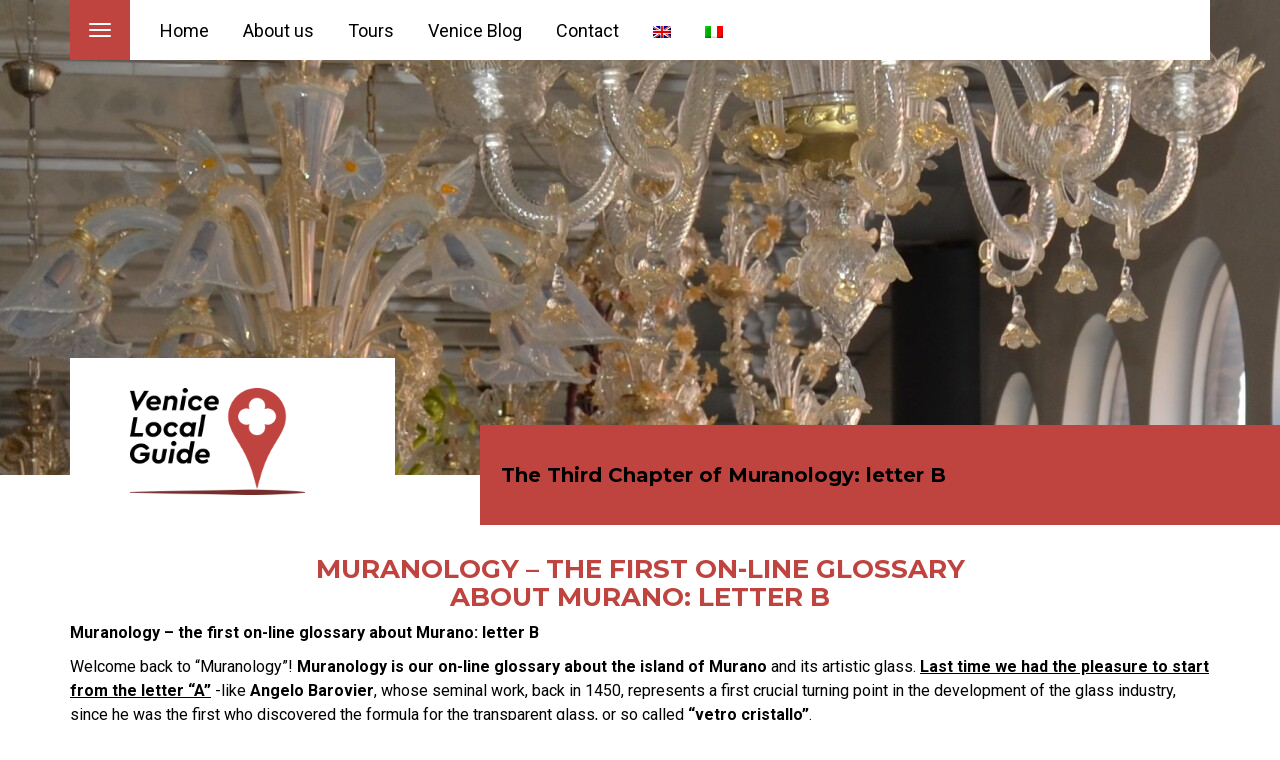

--- FILE ---
content_type: text/html; charset=UTF-8
request_url: https://www.venicelocalguide.com/muranology-the-first-on-line-glossary-about-murano-letter-b/
body_size: 11555
content:
<!DOCTYPE html>
<!--[if IE 7]>
<html class="ie ie7" lang="en-US" prefix="og: http://ogp.me/ns#">
<![endif]-->
<!--[if IE 8]>
<html class="ie ie8" lang="en-US" prefix="og: http://ogp.me/ns#">
<![endif]-->
<!--[if !(IE 7) | !(IE 8) ]><!-->
<html lang="en-US" prefix="og: http://ogp.me/ns#">
<!--<![endif]-->
<head>
	<!-- Start cookieyes banner --> <script id="cookieyes" type="text/javascript" src="https://cdn-cookieyes.com/client_data/f91462a0be1ccf11d0ec69f40c0a3d3a/script.js"></script> <!-- End cookieyes banner -->
    <meta charset="UTF-8">
    <meta name="viewport" content="width=device-width,initial-scale=1.0, maximum-scale=1.0, user-scalable=no">
    <title>MURANOLOGY - THE FIRST ON-LINE GLOSSARY ABOUT MURANO: LETTER B - Venice local guide, Private tours in Venice and the Veneto</title>

<link rel="stylesheet" href="https://www.venicelocalguide.com/content/plugins/sitepress-multilingual-cms/res/css/language-selector.css?v=3.3.6" type="text/css" media="all" />
    <link href='https://fonts.googleapis.com/css?family=Roboto:400,700' rel='stylesheet' type='text/css'>
	<link href='https://fonts.googleapis.com/css?family=Montserrat:400,700' rel='stylesheet' type='text/css'>
    				<script type="text/javascript"
						id="Cookiebot"
						src="https://consent.cookiebot.com/uc.js"
						data-cbid="bd31ac91-9d38-4685-aed2-d8d83c88ca70"
																																					data-blockingmode="auto"
										></script>
				<!-- Manifest added by SuperPWA - Progressive Web Apps Plugin For WordPress -->
<link rel="manifest" href="/superpwa-manifest.json">
<link rel="prefetch" href="/superpwa-manifest.json">
<meta name="theme-color" content="#000000">
<meta name="mobile-web-app-capable" content="yes">
<meta name="apple-touch-fullscreen" content="yes">
<meta name="apple-mobile-web-app-title" content="Venice local guide, Private tours in Venice and the Veneto">
<meta name="application-name" content="Venice local guide, Private tours in Venice and the Veneto">
<meta name="apple-mobile-web-app-capable" content="yes">
<meta name="apple-mobile-web-app-status-bar-style" content="default">
<link rel="apple-touch-icon" sizes="192x192" href="https://www.venicelocalguide.com/content/uploads/2022/02/icona-app.png">
<link rel="apple-touch-icon" sizes="192x192" href="https://www.venicelocalguide.com/content/uploads/2022/02/icona-app.png">
<link rel="apple-touch-icon" sizes="512x512" href="https://www.venicelocalguide.com/content/uploads/2022/02/icona-splash.png">
<link rel="apple-touch-icon" sizes="512x512" href="https://www.venicelocalguide.com/content/uploads/2022/02/icona-splash.png">
<!-- / SuperPWA.com -->
<link rel="alternate" hreflang="it-IT" href="https://www.venicelocalguide.com/it/muranologia-il-primo-glossario-on-line-su-murano-lettera-b/" />
<link rel="alternate" hreflang="en-US" href="https://www.venicelocalguide.com/muranology-the-first-on-line-glossary-about-murano-letter-b/" />

<!-- This site is optimized with the Yoast SEO plugin v3.0.7 - https://yoast.com/wordpress/plugins/seo/ -->
<link rel="canonical" href="https://www.venicelocalguide.com/muranology-the-first-on-line-glossary-about-murano-letter-b/" />
<meta property="og:locale" content="en_US" />
<meta property="og:type" content="article" />
<meta property="og:title" content="MURANOLOGY - THE FIRST ON-LINE GLOSSARY ABOUT MURANO: LETTER B - Venice local guide, Private tours in Venice and the Veneto" />
<meta property="og:description" content="Muranology &#8211; the first on-line glossary about Murano: letter B Welcome back to “Muranology”! Muranology is our on-line glossary about the island of Murano and its artistic glass. Last time we had the pleasure to start from &hellip;" />
<meta property="og:url" content="https://www.venicelocalguide.com/muranology-the-first-on-line-glossary-about-murano-letter-b/" />
<meta property="og:site_name" content="Venice local guide, Private tours in Venice and the Veneto" />
<meta property="article:tag" content="angelobarovier" />
<meta property="article:tag" content="barovierglass" />
<meta property="article:section" content="Venice Blog" />
<meta property="article:published_time" content="2021-08-24T20:23:37+00:00" />
<meta property="article:modified_time" content="2022-05-12T20:00:48+00:00" />
<meta property="og:updated_time" content="2022-05-12T20:00:48+00:00" />
<meta property="og:image" content="https://www.venicelocalguide.com/content/uploads/2021/08/Glass-chandeliers.jpg" />
<meta name="twitter:card" content="summary_large_image"/>
<meta name="twitter:description" content="Muranology &#8211; the first on-line glossary about Murano: letter B Welcome back to “Muranology”! Muranology is our on-line glossary about the island of Murano and its artistic glass. Last time we had the pleasure to start from [&hellip;]"/>
<meta name="twitter:title" content="MURANOLOGY - THE FIRST ON-LINE GLOSSARY ABOUT MURANO: LETTER B - Venice local guide, Private tours in Venice and the Veneto"/>
<meta name="twitter:image" content="https://www.venicelocalguide.com/content/uploads/2021/08/Murano-lighthouse-380x277.jpg"/>
<!-- / Yoast SEO plugin. -->

		<script type="text/javascript">
			window._wpemojiSettings = {"baseUrl":"https:\/\/s.w.org\/images\/core\/emoji\/72x72\/","ext":".png","source":{"concatemoji":"https:\/\/www.venicelocalguide.com\/wp\/wp-includes\/js\/wp-emoji-release.min.js"}};
			!function(a,b,c){function d(a){var c,d=b.createElement("canvas"),e=d.getContext&&d.getContext("2d"),f=String.fromCharCode;return e&&e.fillText?(e.textBaseline="top",e.font="600 32px Arial","flag"===a?(e.fillText(f(55356,56806,55356,56826),0,0),d.toDataURL().length>3e3):"diversity"===a?(e.fillText(f(55356,57221),0,0),c=e.getImageData(16,16,1,1).data.toString(),e.fillText(f(55356,57221,55356,57343),0,0),c!==e.getImageData(16,16,1,1).data.toString()):("simple"===a?e.fillText(f(55357,56835),0,0):e.fillText(f(55356,57135),0,0),0!==e.getImageData(16,16,1,1).data[0])):!1}function e(a){var c=b.createElement("script");c.src=a,c.type="text/javascript",b.getElementsByTagName("head")[0].appendChild(c)}var f,g;c.supports={simple:d("simple"),flag:d("flag"),unicode8:d("unicode8"),diversity:d("diversity")},c.DOMReady=!1,c.readyCallback=function(){c.DOMReady=!0},c.supports.simple&&c.supports.flag&&c.supports.unicode8&&c.supports.diversity||(g=function(){c.readyCallback()},b.addEventListener?(b.addEventListener("DOMContentLoaded",g,!1),a.addEventListener("load",g,!1)):(a.attachEvent("onload",g),b.attachEvent("onreadystatechange",function(){"complete"===b.readyState&&c.readyCallback()})),f=c.source||{},f.concatemoji?e(f.concatemoji):f.wpemoji&&f.twemoji&&(e(f.twemoji),e(f.wpemoji)))}(window,document,window._wpemojiSettings);
		</script>
		<style type="text/css">
img.wp-smiley,
img.emoji {
	display: inline !important;
	border: none !important;
	box-shadow: none !important;
	height: 1em !important;
	width: 1em !important;
	margin: 0 .07em !important;
	vertical-align: -0.1em !important;
	background: none !important;
	padding: 0 !important;
}
</style>
<link rel='stylesheet' id='responsive-lightbox-swipebox-css'  href='https://www.venicelocalguide.com/content/plugins/responsive-lightbox/assets/swipebox/css/swipebox.min.css' type='text/css' media='all' />
<link rel='stylesheet' id='bootstrap-css'  href='https://www.venicelocalguide.com/content/themes/venicelocalguide/assets/css/bootstrap.min.css' type='text/css' media='all' />
<link rel='stylesheet' id='style-css'  href='https://www.venicelocalguide.com/content/themes/venicelocalguide/style.css' type='text/css' media='all' />
<link rel='stylesheet' id='joinchat-css'  href='https://www.venicelocalguide.com/content/plugins/creame-whatsapp-me/public/css/joinchat.min.css' type='text/css' media='all' />
<style id='joinchat-inline-css' type='text/css'>
.joinchat{ --red:37; --green:211; --blue:102; }
</style>
<script type='text/javascript' src='https://www.venicelocalguide.com/wp/wp-includes/js/jquery/jquery.js'></script>
<script type='text/javascript' src='https://www.venicelocalguide.com/wp/wp-includes/js/jquery/jquery-migrate.min.js'></script>
<script type='text/javascript' src='https://www.venicelocalguide.com/content/plugins/responsive-lightbox/assets/swipebox/js/jquery.swipebox.min.js'></script>
<script type='text/javascript'>
/* <![CDATA[ */
var rlArgs = {"script":"swipebox","selector":"lightbox","customEvents":"","activeGalleries":"1","animation":"1","hideCloseButtonOnMobile":"0","removeBarsOnMobile":"0","hideBars":"1","hideBarsDelay":"5000","videoMaxWidth":"1080","useSVG":"1","loopAtEnd":"0"};
/* ]]> */
</script>
<script type='text/javascript' src='https://www.venicelocalguide.com/content/plugins/responsive-lightbox/js/front.js'></script>
<link rel='https://api.w.org/' href='https://www.venicelocalguide.com/wp-json/' />
<link rel="alternate" type="application/json+oembed" href="https://www.venicelocalguide.com/wp-json/oembed/1.0/embed?url=https%3A%2F%2Fwww.venicelocalguide.com%2Fmuranology-the-first-on-line-glossary-about-murano-letter-b%2F" />
<link rel="alternate" type="text/xml+oembed" href="https://www.venicelocalguide.com/wp-json/oembed/1.0/embed?url=https%3A%2F%2Fwww.venicelocalguide.com%2Fmuranology-the-first-on-line-glossary-about-murano-letter-b%2F&#038;format=xml" />
<meta name="generator" content="WPML ver:3.3.6 stt:1,27;" />
	<!-- Global site tag (gtag.js) - Google Ads: 761615804 -->
<script async src="https://www.googletagmanager.com/gtag/js?id=AW-761615804"></script>
<script>
  window.dataLayer = window.dataLayer || [];
  function gtag(){dataLayer.push(arguments);}
  gtag('js', new Date());

  gtag('config', 'AW-761615804');
</script>
<!-- Event snippet for Invio modulo per i lead conversion page
In your html page, add the snippet and call gtag_report_conversion when someone clicks on the chosen link or button. -->
<script>
function gtag_report_conversion(url) {
  var callback = function () {
    if (typeof(url) != 'undefined') {
      window.location = url;
    }
  };
  gtag('event', 'conversion', {
      'send_to': 'AW-761615804/k06fCPmy-7kDELyrlesC',
      'event_callback': callback
  });
  return false;
}
</script>

</head>
<body>
    
    <div id="secondary-nav">
        <a href="https://www.venicelocalguide.com" id="logo-m"><img src="https://www.venicelocalguide.com/content/themes/venicelocalguide/assets/images/logo.jpg" alt="Venice local guide, Private tours in Venice and the Veneto" /></a>
        <nav>
            <ul id="menu-menu-2022" class="nav navbar-nav-2" ><li id="nav-menu-item-2576" class="main-menu-item  menu-item-even menu-item-depth-0 menu-item menu-item-type-post_type menu-item-object-page "><a href="https://www.venicelocalguide.com/" class="menu-link main-menu-link">Home</a></li>
<li id="nav-menu-item-2572" class="main-menu-item  menu-item-even menu-item-depth-0 menu-item menu-item-type-post_type menu-item-object-page "><a href="https://www.venicelocalguide.com/about-us/" class="menu-link main-menu-link">About us</a></li>
<li id="nav-menu-item-2577" class="main-menu-item  menu-item-even menu-item-depth-0 menu-item menu-item-type-taxonomy menu-item-object-category "><a href="https://www.venicelocalguide.com/category/tours/" class="menu-link main-menu-link">Tours</a></li>
<li id="nav-menu-item-2578" class="main-menu-item  menu-item-even menu-item-depth-0 menu-item menu-item-type-taxonomy menu-item-object-category current-post-ancestor current-menu-parent current-post-parent "><a href="https://www.venicelocalguide.com/category/experiencevenice/" class="menu-link main-menu-link">Venice Blog</a></li>
<li id="nav-menu-item-2579" class="main-menu-item  menu-item-even menu-item-depth-0 menu-item menu-item-type-post_type menu-item-object-page "><a href="https://www.venicelocalguide.com/contact/" class="menu-link main-menu-link">Contact</a></li>
<li class="menu-item menu-item-language menu-item-language-current menu-item-has-children"><a href="#" onclick="return false"><img class="iclflag" src="https://www.venicelocalguide.com/content/plugins/sitepress-multilingual-cms/res/flags/en.png" width="18" height="12" alt="en" title="English" /></a></li><li class="menu-item menu-item-language"><a href="https://www.venicelocalguide.com/it/muranologia-il-primo-glossario-on-line-su-murano-lettera-b/"><img class="iclflag" src="https://www.venicelocalguide.com/content/plugins/sitepress-multilingual-cms/res/flags/it.png" width="18" height="12" alt="it" title="Italiano" /></a></li></ul>        </nav>
        
    </div>
    
    
    
    <div id="body">
    
    <header>
        <nav class="navbar-fixed-top">
            <div class="container nopadding">
                
                <button type="button" class="navbar-toggle">
					<span class="sr-only">Toggle navigation</span>
					<span class="icon-bar line-1" style="margin-top:0;"></span>
					<span class="icon-bar line-2"></span>
					<span class="icon-bar line-3"></span>
				</button>
                
                <ul id="menu-menu-2023" class="nav navbar-nav" ><li id="nav-menu-item-2576" class="main-menu-item  menu-item-even menu-item-depth-0 menu-item menu-item-type-post_type menu-item-object-page "><a href="https://www.venicelocalguide.com/" class="menu-link main-menu-link">Home</a></li>
<li id="nav-menu-item-2572" class="main-menu-item  menu-item-even menu-item-depth-0 menu-item menu-item-type-post_type menu-item-object-page "><a href="https://www.venicelocalguide.com/about-us/" class="menu-link main-menu-link">About us</a></li>
<li id="nav-menu-item-2577" class="main-menu-item  menu-item-even menu-item-depth-0 menu-item menu-item-type-taxonomy menu-item-object-category "><a href="https://www.venicelocalguide.com/category/tours/" class="menu-link main-menu-link">Tours</a></li>
<li id="nav-menu-item-2578" class="main-menu-item  menu-item-even menu-item-depth-0 menu-item menu-item-type-taxonomy menu-item-object-category current-post-ancestor current-menu-parent current-post-parent "><a href="https://www.venicelocalguide.com/category/experiencevenice/" class="menu-link main-menu-link">Venice Blog</a></li>
<li id="nav-menu-item-2579" class="main-menu-item  menu-item-even menu-item-depth-0 menu-item menu-item-type-post_type menu-item-object-page "><a href="https://www.venicelocalguide.com/contact/" class="menu-link main-menu-link">Contact</a></li>
<li class="menu-item menu-item-language menu-item-language-current menu-item-has-children"><a href="#" onclick="return false"><img class="iclflag" src="https://www.venicelocalguide.com/content/plugins/sitepress-multilingual-cms/res/flags/en.png" width="18" height="12" alt="en" title="English" /></a></li><li class="menu-item menu-item-language"><a href="https://www.venicelocalguide.com/it/muranologia-il-primo-glossario-on-line-su-murano-lettera-b/"><img class="iclflag" src="https://www.venicelocalguide.com/content/plugins/sitepress-multilingual-cms/res/flags/it.png" width="18" height="12" alt="it" title="Italiano" /></a></li></ul>				
				<a class="site-logo-2" href="https://www.venicelocalguide.com"><img width="175" src="https://www.venicelocalguide.com/content/themes/venicelocalguide/assets/images/logo-isc.png" alt="Venice local guide, Private tours in Venice and the Veneto"></a>
                
                
                
            </div>

        </nav>
        
        
        
        
        <div id="responsive-slider">
            

            <ul class="rslides callbacks callbacks1" id="slider4">

                                <li>
                    <span style="background-image: url(https://www.venicelocalguide.com/content/uploads/2021/08/Glass-chandeliers-1280x475.jpg);"></span>
                    <img src="https://www.venicelocalguide.com/content/uploads/2021/08/Glass-chandeliers-1280x475.jpg" alt="" />
                    <div class="slide-text"></div>
                </li>
                    
                    
                            </ul>
            
						<div id="slide-bottom">
			<div id="site-logo">
				<div class="container">
				<a class="site-logo" href="https://www.venicelocalguide.com"><img width="175" src="https://www.venicelocalguide.com/content/themes/venicelocalguide/assets/images/logo-isc.png" alt="Venice local guide, Private tours in Venice and the Veneto"></a>
				</div>
			</div>
            <div id="slide-phrase">
									<span>The Third Chapter of Muranology: letter B</span>
				            </div>
			</div>
			   
        </div>
        
    </header>
    
    

    <section class="text-block text-center">
        <div class="container">
            
                        <h1>MURANOLOGY &#8211; THE FIRST ON-LINE GLOSSARY ABOUT MURANO: LETTER B</h1>

            <div class="wp-content text-left">
                <p><strong><b>Muranology &#8211; the first on-line glossary about Murano: letter </b></strong><strong><b>B</b></strong></p>
<p>Welcome back to “Muranology”! <strong>Muranology is our on-line glossary about the island of Murano</strong> and its artistic glass. <a href="https://www.venicelocalguide.com/muranology-the-first-line-glossary-about-murano-letter/"><span style="text-decoration: underline;"><strong>Last time we had the pleasure to start from the letter “A”</strong></span></a> -like <strong><b>Angelo Barovier</b></strong>, whose seminal work, back in 1450, represents a first crucial turning point in the development of the glass industry, since he was the first who discovered the formula for the transparent glass, or so called <strong><b>“vetro cristallo”</b></strong>.</p>
<p>&nbsp;</p>
<p><strong><b>Why the letter B is a good letter?</b></strong></p>
<p>A is followed by B and we could easily keep talking about<strong><b> Barovier</b></strong> &#8211; by mentioning the prestigious factory <span style="text-decoration: underline;"><strong><b><a href="https://www.barovier.com/it" target="_blank">Barovier&amp;Toso</a></b></strong></span> or <strong><b>Marietta Barovier</b></strong>, Angelo’s daughter, a timeless inspiration for the female entrepreneurs and the lampwork glass artists &#8211; creator of first <strong><b>“chevron bead”</b></strong> called <strong><b>“perla rosetta”</b></strong>, still largely produced today. B like <strong><b>Barovier</b></strong>, (Barovier&amp;Toso e Barovier Marietta), B like <strong><b>Beads</b></strong> (perle), B like …But for this time we prefer to switch to another topic, landing on the ground of the working tools.</p>
<p>&nbsp;</p>
<p><strong><b>Why is it important to understand the working tools used by the</b></strong><strong><b> Murano</b></strong><strong><b> glass masters? </b></strong></p>
<p>Most of the tools are still the same ones used in the old times. They have been part of the everyday life of the masters, from generation to generation, becoming a kind of piece of their DNA; and <strong><b>“B”</b></strong> is also the initial letter of <strong><b>“Borsella”</b></strong> and <strong><b>“Bronzin”.</b></strong></p>
<p>&nbsp;</p>
<p><strong><b>Do all the glass masters use the same working tools? </b></strong></p>
<p>Yes, they basically use a common set of working tools since the Middle-Age. And not even many ones, just the few essentials.</p>
<p>&nbsp;</p>
<p><strong><b>What is the name of the pincer? </b></strong></p>
<p><strong><b>Borsella</b></strong> is a special <strong><b>pincer </b></strong>and a kind of extension of the hand, heart and mind of the glass artist, like it could be a brush for a painter. This very simple but multi-function tool can be used in thousand different ways, from sculpting little animals or the leaves of a luxury <strong><b>Rezzonico- Briati </b></strong>style XVIII cent. chandelier to giving the shape and opening the mouth of a blown vase or a jar, and much more.</p>
<p>&nbsp;</p>
<p><strong><b>Do the masters have a working desk? </b></strong></p>
<p>Yes, of course! B like <strong><b>Bronzin</b></strong>. As the incandescent mass has been picked up from the oven, stuck to the top of the pipe, you will probably see the masters giving a first shape, with very precise and quick movements, by rolling or pressing it on the surface of a little iron desk, called <strong><b>“bronzin”</b></strong>.</p>
<p>&nbsp;</p>
<p><strong><b>Why the working desk is called bronzin? </b></strong></p>
<p>Because once it was made of bronze.</p>
<p>&nbsp;</p>
<p><strong><b>Any other example of using the bronzin? </b></strong></p>
<p>Knowing how to roll the glass on the <strong><b>“bronzin” </b></strong>is a very important basic skill, which will probably leave you speechless when a master starts, for example, to create a vase, a jar or a cup with the <strong><b>filigrane</b></strong> or with the <strong><b>murrina millefiori</b></strong>. Before blowing, you will see the incandescent mass rolling for a while on the <strong><b>bronzin</b></strong> and picking up pieces of <strong><b>murrina </b></strong>or glass canes of <strong><b>filigrane</b></strong>: different glass items will be magically joined together without losing their own features. Once finished, before going into the cooling oven, you will see the colours gradually coming out, as the temperature drops, and the <strong><b>murrina </b></strong>or the <strong><b>filigrane</b></strong> will appear again, like they were painted on the surface, perfectly recognisable but in a different and definitive shape, thanks to the magic hands of the masters and their art of blowing with the pipe.</p>
<p><em>Lorenzo Guglielmi</em></p>
<p><strong>Read other articles about Muranology:</strong></p>
<p><span style="text-decoration: underline;"><strong><a href="https://www.venicelocalguide.com/muranology-the-first-on-line-glossary-about-murano-glass-from-a-to-z-letter-q/">Chapter 15 – Muranology, the first on line glossary about Murano Glass from A to Z: Letter Q</a></strong></span></p>
<p><span style="text-decoration: underline;"><strong><a href="https://www.venicelocalguide.com/muranology-the-first-on-line-glossary-about-murano-glass-from-a-to-z-letter-p/">Chapter 14 &#8211; Muranology, the first on line glossary about Murano Glass from A to Z: Letter P </a></strong></span></p>
<p><span style="text-decoration: underline;"><strong><a href="https://www.venicelocalguide.com/muranology-the-first-on-line-glossary-about-murano-glass-from-a-to-z-letter-o/">Chapter 13 &#8211; Muranology, the first on line glossary about Murano Glass from A to Z: Letter O</a></strong></span></p>
<p><span style="text-decoration: underline;"><strong><a href="https://www.venicelocalguide.com/muranology-the-first-line-glossary-about-murano-glass-from-to-z-letter-m/">Chapter 12 &#8211; Muranology, the first on line glossary about Murano Glass from A to Z: Letter M</a></strong></span></p>
<p><strong><a href="https://www.venicelocalguide.com/muranology-the-first-on-line-glossary-about-murano-glass-from-a-to-z-letter-n/">Chapter 11 &#8211; Muranology, the first on line glossary about Murano Glass from A to Z: Letter N</a></strong></p>
<p><a href="https://www.venicelocalguide.com/muranology-the-first-line-glossary-about-murano-glass-from-to-z-letter-l/"><span style="text-decoration: underline;"><strong><b>Chapter 10 – Muranology, the first on line glossary about Murano Glass from A to Z: Letter L</b></strong></span></a></p>
<p><a href="https://www.venicelocalguide.com/muranology-the-first-on-line-glossary-about-murano-glass-from-a-to-z-letter-h-and-i/"><span style="text-decoration: underline;"><strong><b>Chapter 9 – Muranology, the first on line glossary about Murano Glass from A to Z: Letter </b></strong><strong><b>H and I</b></strong></span></a></p>
<p><span style="text-decoration: underline;"><strong><a href="https://www.venicelocalguide.com/muranology-interview-to-eros-raffael/">Chapter 8 – Muranology: interview to Eros Raffael</a></strong></span></p>
<p><span style="text-decoration: underline;"><a href="https://www.venicelocalguide.com/muranology-the-first-on-line-glossary-about-murano-glass-from-a-to-z-letter-g/"><strong>Chapter 7 –</strong> <strong><b>Muranology, the first on line glossary about Murano Glass from A to Z: Letter G</b></strong></a></span></p>
<p><span style="text-decoration: underline;"><a href="https://www.venicelocalguide.com/muranology-the-first-on-line-glossary-about-murano-glass-from-a-to-z-letter-e-and-f/"><strong>Chapter 6 – Muranology, the first on line glossary about Murano Glass from A to Z: Letter E and F</strong></a></span></p>
<p><span style="text-decoration: underline;"><a href="https://www.venicelocalguide.com/muranology-the-first-line-glossary-about-murano-glass-from-to-z-letter-c-and-d/"><strong>Chapter 5 –</strong> <strong>Muranology, the first on line glossary about Murano Glass from A to Z: Letter C and D</strong></a></span></p>
<p><span style="text-decoration: underline;"><a href="https://www.venicelocalguide.com/muranology-the-first-line-glossary-about-murano-glass-from-to-z-letter-c/"><strong>Chapter 4 –</strong> <strong><b>Muranology, the first on line glossary about Murano Glass from A to Z: Letter C</b></strong></a></span></p>
<p><span style="text-decoration: underline;"><a href="https://www.venicelocalguide.com/muranology-the-first-on-line-glossary-about-murano-letter-b/"><strong>Chapter 3 –</strong> <strong><b>Muranology – the first on-line glossary about Murano: letter </b></strong><strong><b>B</b></strong></a></span></p>
<p><span style="text-decoration: underline;"><a href="https://www.venicelocalguide.com/muranology-the-first-line-glossary-about-murano-letter/"><strong>Chapter 2 – Muranology – the first on-line glossary about Murano: letter A</strong></a></span></p>
<p><span style="text-decoration: underline;"><a href="https://www.venicelocalguide.com/the-ultimate-glossary-about-murano/"><strong>Chapter 1 – The Ultimate Glossary about Murano: letter M</strong></a></span></p>
<p><span style="text-decoration: underline;"><strong><a href="https://www.venicelocalguide.com/whats-the-tradition-and-the-innovation-murano/">Chapter 0 –</a> <a href="https://www.venicelocalguide.com/whats-the-tradition-and-the-innovation-murano/">What’s the tradition and the innovation in Murano?</a></strong></span></p>
<div class="personal-g"><div class="col-xs-6 col-sm-4 nopadding gallery-cell"><a class="personal-g-img" title="" rel="lightbox[gallery-6973c6db63bf6]" href="https://www.venicelocalguide.com/content/uploads/2021/08/Murano-lighthouse.jpg"><strong style="background-image:url(https://www.venicelocalguide.com/content/uploads/2021/08/Murano-lighthouse-380x277.jpg)"></strong><img src="https://www.venicelocalguide.com/content/uploads/2021/08/Murano-lighthouse-380x277.jpg" alt="" /></a></div><div class="col-xs-6 col-sm-4 nopadding gallery-cell"><a class="personal-g-img" title="" rel="lightbox[gallery-6973c6db63bf6]" href="https://www.venicelocalguide.com/content/uploads/2021/08/Glass-sculptures.jpg"><strong style="background-image:url(https://www.venicelocalguide.com/content/uploads/2021/08/Glass-sculptures-380x277.jpg)"></strong><img src="https://www.venicelocalguide.com/content/uploads/2021/08/Glass-sculptures-380x277.jpg" alt="" /></a></div><div class="col-xs-6 col-sm-4 nopadding gallery-cell"><a class="personal-g-img" title="" rel="lightbox[gallery-6973c6db63bf6]" href="https://www.venicelocalguide.com/content/uploads/2021/08/Glass-chandeliers.jpg"><strong style="background-image:url(https://www.venicelocalguide.com/content/uploads/2021/08/Glass-chandeliers-380x277.jpg)"></strong><img src="https://www.venicelocalguide.com/content/uploads/2021/08/Glass-chandeliers-380x277.jpg" alt="" /></a></div><div class="col-xs-6 col-sm-4 nopadding gallery-cell"><a class="personal-g-img" title="" rel="lightbox[gallery-6973c6db63bf6]" href="https://www.venicelocalguide.com/content/uploads/2021/08/Blue-Comet-Murano.jpg"><strong style="background-image:url(https://www.venicelocalguide.com/content/uploads/2021/08/Blue-Comet-Murano-380x277.jpg)"></strong><img src="https://www.venicelocalguide.com/content/uploads/2021/08/Blue-Comet-Murano-380x277.jpg" alt="" /></a></div></div>
            </div>
             
            
			<br />
			
						
        </div>
        
    </section>

    <section class="map-band">
    <div class="band-title">
        <h4>WHO ARE WE?</h4>
    </div>

            <div id="map"></div>
        
</section>
    <footer>
        
        <div class="container">
            
            <div class="footer-band">

                <div class="col-sm-6">

                    <h5></h5>

                    <div class="wp-content">
                    <h5>Venice Local Guide</h5>
<div class="wp-content">Via Metauro, Venezia</div>
<div class="wp-content">Email: <span style="text-decoration: underline;"><strong><a href="mailto:info@venicelocalguide.com" target="_blank">info@venicelocalguide.com</a></strong></span></div>
<div class="wp-content"><strong>Tel: 0039 3398109742</strong></div>                    </div>

                </div>

                <div class="col-sm-6 nl">

                    <h5>Newsletter</h5>
                    
                    <form id="newsletterForm" action="https://mktmail.venezianetsrl.com/frontend/subscribe.aspx" autocomplete="off" method="post" class="nl-form" >

                            <input type="hidden" name="list" value="x">
                            <input type="hidden" name="field_counter" value="2">

                            <p><input type="text" class="form-control" name="campo1" placeholder="Name"></p>
                            <p><input type="text" class="form-control" name="email" placeholder="eMail"></p>

                            <input type="hidden" name="confirm" value="off" />


                            <p><label><input type="checkbox" name="chkPrivacy">* I allow you to process my personal data <a href="javascript:void(0);" target="_blank">privacy</a></label></p>
                            <p class="text-right">
                                <input type="hidden" name="js" value="0">
                                <input type="hidden" name="referral" value="url">
                                <input type="hidden" name="redirect" value="url">
                                <input class="btn-1 nl-submit" type="submit" value="Subscribe">
                            </p>

                    </form>
                    
                    <div id="dialog" title="Error">
                        <p>
                            <span class="ui-icon ui-icon-alert"></span>
                        </p>
                    </div>
                </div>
            
            </div>
            
            <div class="social">
                <a href="https://www.facebook.com/Venice-Local-Guide-1679078505687196/" target="_blank" class="fb">Facebook</a>
                <a href="https://www.youtube.com/channel/UCSsUPQ1ifWEVkC6by9iLzoQ" target="_blank" class="gp">GooglePlus</a>
				<a href="https://www.instagram.com/venicelocalguide" target="_blank" class="in">Instagram</a>
            </div>
            <div class="footer-logos-2">
                <a href="https://bestveniceguides.it/en/" target="_blank"><img class="alignnone wp-image-574 size-thumbnail" src="https://www.venicelocalguide.com/content/uploads/2019/06/logo-BestVeniceGuides2-150x150.jpg" alt="" width="150" height="150" /></a>
<a href="https://www.venicesustainabletourism.com/" target="_blank"><img class="alignnone wp-image-574 size-thumbnail" src="https://www.venicelocalguide.com/content/uploads/2021/06/guide-sostenibili-ok.png" alt="" width="150" height="150" /></a>
<a href="https://www.tripadvisor.it/Attraction_Review-g187870-d12131459-Reviews-Venice_Local_Guide-Venice_Veneto.html" target="_blank"><img class="alignnone wp-image-574 size-thumbnail" src="https://logodix.com/logo/82931.png" alt="" width="192" height="89" /></a>            </div>
            <div class="clearfix"></div>
            <div class="footer-logos-container">
                <div class="col-lg-5 footer-logos">
                    <a href="https://bestveniceguides.it/en/" target="_blank"><img class="alignnone wp-image-574 size-thumbnail" src="https://www.venicelocalguide.com/content/uploads/2019/06/logo-BestVeniceGuides2-150x150.jpg" alt="" width="150" height="150" /></a>
<a href="https://www.venicesustainabletourism.com/" target="_blank"><img class="alignnone wp-image-574 size-thumbnail" src="https://www.venicelocalguide.com/content/uploads/2021/06/guide-sostenibili-ok.png" alt="" width="150" height="150" /></a>
<a href="https://www.tripadvisor.it/Attraction_Review-g187870-d12131459-Reviews-Venice_Local_Guide-Venice_Veneto.html" target="_blank"><img class="alignnone wp-image-574 size-thumbnail" src="https://logodix.com/logo/82931.png" alt="" width="192" height="89" /></a>                </div>
                <div class="col-lg-7 footer-phrase">
                    <span></span>
                </div>
            </div>
            
        </div>
        <div class="credits">
            <div class="container nopadding">
                <div class="col-sm-8 same-height">
                Via Metauro 47, 30173 Venezia Tel: 0039 398109742 Email: info@venicelocalguide.com - <a href="https://www.venicelocalguide.com/privacy-policy/">Privacy Policy & Cookies Policy</a>                </div>
                <div class="col-sm-4  same-height text-right">
                    <a href="https://www.meetodo.it" target="_blank">Made in Italy by Meetodo <img src="https://www.venicelocalguide.com/content/themes/venicelocalguide/assets/images/logo-meetodo.png" alt="" /></a>
                </div>
            </div>
        </div>

    </footer>
    </div>

<div class="joinchat joinchat--right" data-settings='{"telephone":"39041614363","mobile_only":false,"button_delay":3,"whatsapp_web":false,"message_views":2,"message_delay":10,"message_badge":false,"message_send":"","message_hash":"79d2a389"}'>
	<div class="joinchat__button">
		<div class="joinchat__button__open"></div>
								<div class="joinchat__button__sendtext">Open chat</div>
							<svg class="joinchat__button__send" viewbox="0 0 400 400" stroke-linecap="round" stroke-width="33">
				<path class="joinchat_svg__plain" d="M168.83 200.504H79.218L33.04 44.284a1 1 0 0 1 1.386-1.188L365.083 199.04a1 1 0 0 1 .003 1.808L34.432 357.903a1 1 0 0 1-1.388-1.187l29.42-99.427"/>
				<path class="joinchat_svg__chat" d="M318.087 318.087c-52.982 52.982-132.708 62.922-195.725 29.82l-80.449 10.18 10.358-80.112C18.956 214.905 28.836 134.99 81.913 81.913c65.218-65.217 170.956-65.217 236.174 0 42.661 42.661 57.416 102.661 44.265 157.316"/>
			</svg>
									<div class="joinchat__tooltip"><div>&#x1f4ac; contattaci! Need Help!</div></div>
			</div>
			<div class="joinchat__box">
			<div class="joinchat__header">
									<svg class="joinchat__wa" viewBox="0 0 120 28"><title>WhatsApp</title><path d="M117.2 17c0 .4-.2.7-.4 1-.1.3-.4.5-.7.7l-1 .2c-.5 0-.9 0-1.2-.2l-.7-.7a3 3 0 0 1-.4-1 5.4 5.4 0 0 1 0-2.3c0-.4.2-.7.4-1l.7-.7a2 2 0 0 1 1.1-.3 2 2 0 0 1 1.8 1l.4 1a5.3 5.3 0 0 1 0 2.3zm2.5-3c-.1-.7-.4-1.3-.8-1.7a4 4 0 0 0-1.3-1.2c-.6-.3-1.3-.4-2-.4-.6 0-1.2.1-1.7.4a3 3 0 0 0-1.2 1.1V11H110v13h2.7v-4.5c.4.4.8.8 1.3 1 .5.3 1 .4 1.6.4a4 4 0 0 0 3.2-1.5c.4-.5.7-1 .8-1.6.2-.6.3-1.2.3-1.9s0-1.3-.3-2zm-13.1 3c0 .4-.2.7-.4 1l-.7.7-1.1.2c-.4 0-.8 0-1-.2-.4-.2-.6-.4-.8-.7a3 3 0 0 1-.4-1 5.4 5.4 0 0 1 0-2.3c0-.4.2-.7.4-1 .1-.3.4-.5.7-.7a2 2 0 0 1 1-.3 2 2 0 0 1 1.9 1l.4 1a5.4 5.4 0 0 1 0 2.3zm1.7-4.7a4 4 0 0 0-3.3-1.6c-.6 0-1.2.1-1.7.4a3 3 0 0 0-1.2 1.1V11h-2.6v13h2.7v-4.5c.3.4.7.8 1.2 1 .6.3 1.1.4 1.7.4a4 4 0 0 0 3.2-1.5c.4-.5.6-1 .8-1.6.2-.6.3-1.2.3-1.9s-.1-1.3-.3-2c-.2-.6-.4-1.2-.8-1.6zm-17.5 3.2l1.7-5 1.7 5h-3.4zm.2-8.2l-5 13.4h3l1-3h5l1 3h3L94 7.3h-3zm-5.3 9.1l-.6-.8-1-.5a11.6 11.6 0 0 0-2.3-.5l-1-.3a2 2 0 0 1-.6-.3.7.7 0 0 1-.3-.6c0-.2 0-.4.2-.5l.3-.3h.5l.5-.1c.5 0 .9 0 1.2.3.4.1.6.5.6 1h2.5c0-.6-.2-1.1-.4-1.5a3 3 0 0 0-1-1 4 4 0 0 0-1.3-.5 7.7 7.7 0 0 0-3 0c-.6.1-1 .3-1.4.5l-1 1a3 3 0 0 0-.4 1.5 2 2 0 0 0 1 1.8l1 .5 1.1.3 2.2.6c.6.2.8.5.8 1l-.1.5-.4.4a2 2 0 0 1-.6.2 2.8 2.8 0 0 1-1.4 0 2 2 0 0 1-.6-.3l-.5-.5-.2-.8H77c0 .7.2 1.2.5 1.6.2.5.6.8 1 1 .4.3.9.5 1.4.6a8 8 0 0 0 3.3 0c.5 0 1-.2 1.4-.5a3 3 0 0 0 1-1c.3-.5.4-1 .4-1.6 0-.5 0-.9-.3-1.2zM74.7 8h-2.6v3h-1.7v1.7h1.7v5.8c0 .5 0 .9.2 1.2l.7.7 1 .3a7.8 7.8 0 0 0 2 0h.7v-2.1a3.4 3.4 0 0 1-.8 0l-1-.1-.2-1v-4.8h2V11h-2V8zm-7.6 9v.5l-.3.8-.7.6c-.2.2-.7.2-1.2.2h-.6l-.5-.2a1 1 0 0 1-.4-.4l-.1-.6.1-.6.4-.4.5-.3a4.8 4.8 0 0 1 1.2-.2 8.3 8.3 0 0 0 1.2-.2l.4-.3v1zm2.6 1.5v-5c0-.6 0-1.1-.3-1.5l-1-.8-1.4-.4a10.9 10.9 0 0 0-3.1 0l-1.5.6c-.4.2-.7.6-1 1a3 3 0 0 0-.5 1.5h2.7c0-.5.2-.9.5-1a2 2 0 0 1 1.3-.4h.6l.6.2.3.4.2.7c0 .3 0 .5-.3.6-.1.2-.4.3-.7.4l-1 .1a21.9 21.9 0 0 0-2.4.4l-1 .5c-.3.2-.6.5-.8.9-.2.3-.3.8-.3 1.3s.1 1 .3 1.3c.1.4.4.7.7 1l1 .4c.4.2.9.2 1.3.2a6 6 0 0 0 1.8-.2c.6-.2 1-.5 1.5-1a4 4 0 0 0 .2 1H70l-.3-1v-1.2zm-11-6.7c-.2-.4-.6-.6-1-.8-.5-.2-1-.3-1.8-.3-.5 0-1 .1-1.5.4a3 3 0 0 0-1.3 1.2v-5h-2.7v13.4H53v-5.1c0-1 .2-1.7.5-2.2.3-.4.9-.6 1.6-.6.6 0 1 .2 1.3.6.3.4.4 1 .4 1.8v5.5h2.7v-6c0-.6 0-1.2-.2-1.6 0-.5-.3-1-.5-1.3zm-14 4.7l-2.3-9.2h-2.8l-2.3 9-2.2-9h-3l3.6 13.4h3l2.2-9.2 2.3 9.2h3l3.6-13.4h-3l-2.1 9.2zm-24.5.2L18 15.6c-.3-.1-.6-.2-.8.2A20 20 0 0 1 16 17c-.2.2-.4.3-.7.1-.4-.2-1.5-.5-2.8-1.7-1-1-1.7-2-2-2.4-.1-.4 0-.5.2-.7l.5-.6.4-.6v-.6L10.4 8c-.3-.6-.6-.5-.8-.6H9c-.2 0-.6.1-.9.5C7.8 8.2 7 9 7 10.7c0 1.7 1.3 3.4 1.4 3.6.2.3 2.5 3.7 6 5.2l1.9.8c.8.2 1.6.2 2.2.1.6-.1 2-.8 2.3-1.6.3-.9.3-1.5.2-1.7l-.7-.4zM14 25.3c-2 0-4-.5-5.8-1.6l-.4-.2-4.4 1.1 1.2-4.2-.3-.5A11.5 11.5 0 0 1 22.1 5.7 11.5 11.5 0 0 1 14 25.3zM14 0A13.8 13.8 0 0 0 2 20.7L0 28l7.3-2A13.8 13.8 0 1 0 14 0z"/></svg>
								<div class="joinchat__close" aria-label="Close"></div>
			</div>
			<div class="joinchat__box__scroll">
				<div class="joinchat__box__content">
					<div class="joinchat__message">Ciao &#x1f44b;<br>Can we help you?<br>Possiamo aiutarti?</div>				</div>
			</div>
		</div>
		<svg height="0" width="0"><defs><clipPath id="joinchat__message__peak"><path d="M17 25V0C17 12.877 6.082 14.9 1.031 15.91c-1.559.31-1.179 2.272.004 2.272C9.609 18.182 17 18.088 17 25z"/></clipPath></defs></svg>
</div>
<script type='text/javascript'>
/* <![CDATA[ */
var superpwa_sw = {"url":"\/superpwa-amp-sw.js","disable_addtohome":"0","enableOnDesktop":""};
/* ]]> */
</script>
<script type='text/javascript' src='https://www.venicelocalguide.com/content/plugins/super-progressive-web-apps/public/js/register-sw.js'></script>
<script type='text/javascript' src='https://www.venicelocalguide.com/content/themes/venicelocalguide/assets/js/responsive.slider.js'></script>
<script type='text/javascript' src='https://www.venicelocalguide.com/content/plugins/creame-whatsapp-me/public/js/joinchat.min.js'></script>
<script type='text/javascript' src='https://www.venicelocalguide.com/wp/wp-includes/js/wp-embed.min.js'></script>
<script type='text/javascript'>
/* <![CDATA[ */
var icl_vars = {"current_language":"en","icl_home":"https:\/\/www.venicelocalguide.com\/","ajax_url":"https:\/\/www.venicelocalguide.com\/wp\/wp-admin\/admin-ajax.php","url_type":"1"};
/* ]]> */
</script>
<script type='text/javascript' src='https://www.venicelocalguide.com/content/plugins/sitepress-multilingual-cms/res/js/sitepress.js'></script>
<script type='text/javascript' src='https://maps.google.com/maps/api/js?key=AIzaSyDJvbM46Vm-xK1kfkqHDUXPjwgorLjWwQo&#038;language=it'></script>
<script type="text/javascript" id="js-google-map-script">

      
	  
        jQuery(document).ready(function(){
			
                // fornisce latitudine e longitudine
                var latlng = new google.maps.LatLng(45.434142762522654, 12.338057122375517);

                // imposta le opzioni di visualizzazione
                var options = { zoom: 15,
                center: latlng,
                mapTypeId: google.maps.MapTypeId.ROADMAP,
                scrollwheel: false
                };

                // crea loggetto mappa
                var map = new google.maps.Map(document.getElementById("map"), options);


                //visualizzo il marker
                var marker = new google.maps.Marker({ position: latlng,
                                                                  map: map,
                                                                  title: "Venice Local Guide",
                                                                  icon: "https://maps.google.com/mapfiles/ms/icons/red-dot.png" });

                //Compilo i dati della finestra di informazioni
                var tooltip = '<div id="tooltip">'+
                        '<img src="" alt="thumb" />'+
                        '<strong>Venice Local Guide</strong>'+
                        '<p></p>'+
                        '</div>';

                var infowindow = new google.maps.InfoWindow({
                        content: tooltip
                });

                google.maps.event.addListener(marker, "click", function() {
                        infowindow.open(map,marker);
                });

        });
        
</script>
<script type="text/javascript">
    
    jQuery(window).load(function() {
        
    
        
    });
    
    
    jQuery(document).ready(function(){
        
       jQuery(".rslides").responsiveSlides({
            auto: true,
            pager: true,
            nav: false,
            speed: 500,
            namespace: "callbacks",
            before: function (el) {
                var phrase = jQuery(".rslides li").eq(el).find('.slide-text').html();
                jQuery('#slide-phrase span').html(phrase);
            },
            after: function () {

            }
        });
		
		
		jQuery(".menu-item-depth-0").hover(function(){
			jQuery(this).find('.sub-menu').addClass('show-sub');
		
		},function(){
			jQuery(this).find('.sub-menu').removeClass('show-sub');
		
		});
		
	
		
        
        jQuery('.navbar-toggle').click(function(){
            jQuery('body').toggleClass('s-nav');
        });
        
        jQuery('#cform1').submit(function() {

            // exit if not data-attr value
            if ( jQuery(this).attr('data-action').length ==0 ) {
                    return true;
            };

            //cache objs
            var $this =jQuery(this);
            var $parent =$this.parent();
            var $submit =$this.find('.btn-submit');
            var $status =$parent.find('.status');

            //remove previuos submit
            $status.hide().html('').removeClass('form-group alert-success alert-danger');
            $this.find('.form-group').removeClass('has-error');
            $submit.attr('disabled', 'disabled');
            jQuery.ajax({
                type: "POST",
                url: $this.attr('data-action'),
                data: new FormData(this),
                contentType: false,       
				cache: false,             
				processData:false, 
                success: function(res){
					json = jQuery.parseJSON(res);
                    /*console.log(json);*/
                    $submit.removeAttr('disabled');
                    switch (json.status){
                        case 'ok':
                            switch ($this.find('#action').val()){
                                default:
                                    $status.html(json.message).addClass('form-group alert-success').fadeIn();
                                    $this.fadeOut();	
                            }
                        break;
                        case 'error':
                            $status.html(json.message).addClass('form-group alert-danger').fadeIn();
                            jQuery(json.selectors).parents('.form-group').addClass('has-error');
                            jQuery('html, body').animate({ scrollTop: jQuery(json.selectors).parent().find('label').offset().top });
                            jQuery(json.selectors).focus();
                        break;
                        default:
                        break;
                    }
                },
                error: function(json){
                    /*console.log(json);*/
                    $submit.removeAttr('disabled');
                }
            });

            return false;

        }); 

                
    });
    
</script>
<script>
  (function(i,s,o,g,r,a,m){i['GoogleAnalyticsObject']=r;i[r]=i[r]||function(){
  (i[r].q=i[r].q||[]).push(arguments)},i[r].l=1*new Date();a=s.createElement(o),
  m=s.getElementsByTagName(o)[0];a.async=1;a.src=g;m.parentNode.insertBefore(a,m)
  })(window,document,'script','https://www.google-analytics.com/analytics.js','ga');

  ga('create', 'UA-307876-100', 'auto');
  ga('set', 'anonymizeIp', true);
  ga('send', 'pageview');

</script>

</body>
</html>


--- FILE ---
content_type: text/css
request_url: https://www.venicelocalguide.com/content/themes/venicelocalguide/style.css
body_size: 2987
content:
/*
Theme Name: Venice Local Guide
Theme URI: http://www.meetodo.it
Description: Meetodo framework, info at www.meetodo.it
Author: Luca Nardi
Version: 2.0
Tags: 
*/

/* = General
----------------------------------------------------------------------------- */

body {
    font-family: 'Roboto', sans-serif;
    font-size: 16px;
    color: #000;
    overflow-x: hidden;
}

img {
    max-width: 100%;
}

a {
    color: #000;
    text-decoration: none;
}

a:hover, a:focus {
    color: #000;
    text-decoration: none;
}

.wp-content h2 {
    font-size: 20px;
    color: #BF443F;
    text-align: center;
}

#privacy-policy {
	height: 60px;
	overflow-y: scroll;
}

.navbar-fixed-top {
    position: absolute;
    top: 0;
    left: 0;
    width: 100%;
    z-index: 11;
    
}

.navbar-fixed-top .container {
    position: relative;
}

.navbar-nav {
    list-style: none;
    padding: 0;
    margin: 0;
	font-family: 'Roboto', sans-serif;
    background: #FFF;
    padding-left: 75px;
}

@media (max-width: 1170px) {
    
    .navbar-nav {
        display: none;
    }
    
    
}

#secondary-nav {
    position: fixed;
    width: 80.1%;
    height: 100%;
    background-color: #BF443F;
    
    transition: all .5s;
    -webkit-transition: all .5s;
    transform: translateX(-100%);
    -webkit-transform: translateX(-100%);
    
}

header  {
	position: relative;
	z-index: 100;
}

body.s-nav #secondary-nav {
    transform: translateX(0);
    -webkit-transform: translateX(0);
    
}

body.s-nav .navbar-toggle {
	position: fixed;

}

.navbar-nav a.main-menu-link {
    font-size: 18px;
    font-weight: 400;
    color: #000;
    padding: 18px 15px 12px 15px;
    display: inline-block;
    border-bottom: 5px solid #FFF;
    text-decoration: none;
}

.navbar-nav a.sub-menu-link {
    font-size: 18px;
    font-weight: bold;
    text-transform: uppercase;
    color: #000;
    padding: 15px 15px 10px 15px;
	width: 100%;
    display: inline-block;
    border-bottom: 5px solid #FFF;
    text-decoration: none;
}

.navbar-nav-2 {
    list-style: none;
	font-family: 'Roboto', sans-serif;
    padding: 0;
    margin: 0;
    
}

.navbar-nav-2 li.menu-item-depth-0 {
    padding: 15px 30px;
    border-bottom: 1px solid #DECBEF;
}

.navbar-nav-2 li.menu-item-depth-1 {
    padding: 15px 30px 0;
    
}

#logo-m {
    display: inline-block;
    width: 100%;
    background: #FFF;
    text-align: center;
	padding: 15px 0;
}

#logo-m img {
	max-width: 150px;
}

#logo-d {
    transition: all .35s;
    -webkit-transition: all .35s;
}

body.s-nav #logo-d {
    opacity: 0;
    
}

.navbar-nav-2 a {
    text-decoration: none;
    
    font-size: 18px;
    font-weight: bold;
    text-transform: uppercase;
    color: #000;
    display: inline-block;

    text-decoration: none;
    
}

.navbar-nav a:hover {
    text-decoration: none;
    background: #ededed;
    border-bottom: 5px solid #bf443f;
}

.navbar-nav li.menu-item-depth-0 {
    display: inline-block;
	position: relative;
}

.sub-menu {

	padding: 0;
	padding-left: 15px;
	margin: 0;
	list-style: none;


}

.logo-desktop {
	display: none;
}

@media (min-width: 1170px) {

	.logo-desktop {
		display: inline-block;
		max-width: 115px;
		top: 20px;
		position: relative;
		left: 20px;
	}
	
	.logo-mobile {
		display: none;
	}
}

@media (min-width: 768px) {

	

	.sub-menu {
		position: absolute;
		background: #FFF;
		padding: 0;
		margin: 0;

		min-width: 150%;
		display: none;
	}
	
	.show-sub {
		display: block;
	}
	
}


.navbar-toggle {
	position: absolute;
    padding: 22px 18px;
    background-color: #BF443F;
    background-image: none;
    border: 1px solid;
    border-color: #BF443F;
    top: 0;
    display: inline-block;
    z-index: 9999;
    left: 15px;
}

.site-logo-2 {
	background: #FFF;
    padding: 15px;
    max-width: 120px;
    position: absolute;
    right: 15px;
    top: 15px;
	display: none;
}

#body {
    transition: all .5s;
    -webkit-transition: all .5s;
}

body.s-nav {
    
}

body.s-nav #body {
    transform: translateX(80%);
    -webkit-transform: translateX(80%);
}

.sr-only {
  position: absolute;
  width: 1px;
  height: 1px;
  margin: -1px;
  padding: 0;
  overflow: hidden;
  clip: rect(0, 0, 0, 0);
  border: 0;
}

.navbar-toggle .icon-bar {
  display: block;
  width: 22px;
  height: 2px;
  border-radius: 1px;
  background-color: #FFF;
  margin-top: 4px;
  transition: all .35s;
  -webkit-transition: all .35s;
}



.logo-c {
    position: absolute;
    z-index: 10;
    width: 100%;
    top: 0;
    left: 0;
    display: inline-block;
    max-width: 185px;
    
}

.noppading {
    padding: 0;
}

section.highlights {
    padding-bottom: 30px;
}

section.highlights .row {
    
}

section.highlights .block {
    margin-top: 30px;
}

.block-content {
    background: #bf443f;
    display: inline-block;
    margin-left: 30px;
    padding-left: 30px;
    padding-right: 30px;
    margin-top: -30px;
    padding-top: 30px;
    padding-bottom: 30px;
    position: relative;
	color: #FFF;
}

h3,h2 {
    font-family: 'Montserrat', sans-serif;
    font-weight: bold;
    font-size: 26px;
    letter-spacing: -1px;
}

.block-content h3 {
    margin: 0;
    text-transform: uppercase;
    background-image: url(assets/images/arrow-right_1.png);
    background-repeat: no-repeat;
    background-position: right center;
    padding-right: 10px;
    
}

.block-content h3 a {
    text-decoration: none;
	color: #FFF;
}

.block-content .block-text {
	font-family: 'Roboto', sans-serif;
    margin: 0;
    border-bottom: 1px solid #FFF;
    padding-bottom: 5px;
    
}

.block-image {
    display: inline-block;
    position: relative;
    overflow: hidden;
}

.block-image img {
    visibility: hidden;
}

.block-image span {
    position: absolute;
    top: 0;
    left: 0;
    width: 100%;
    height: 100%;
    display: inline-block;
    transition: all .5s;
    -webkit-transition: all .5s;
    transform: scale(1.05);
    -webkit-transform: scale(1.05);
}

section.highlights .block:hover .block-image span {
    transform: scale(1);
    -webkit-transform: scale(1);
}

.text-block {
    padding-top: 30px;
}

.wp-content {
    line-height: 1.5em;
}

h1 {
    font-size: 26px;
    font-family: 'Montserrat', sans-serif;
    font-weight: bold;
}

.text-block h1 {
    max-width: 740px;
    display: inline-block;
    margin-top: 0;
	color: #bf443f;
}

.band-title::before {
    content: ' ';
    height: 100%;
    display: inline-block;
    vertical-align: middle;
}

.band-title {
    position: absolute;
    top: -85px;
    height: 100px;
    width: 860px;
    right: 0;
    text-transform: uppercase;
    display: inline-block;
    z-index: 12;
    background: #bf443f;
    color: #000;
    white-space: nowrap;
    overflow: hidden;
    
}

h4 {
    font-size: 26px;
    font-family: 'Montserrat', sans-serif;
    font-weight: bold;
}

.band-title h4 {
    width: 775px;
    border-bottom: 1px solid #000;
    padding-bottom: 15px;
    display: inline-block;
    vertical-align: middle;
    white-space: normal;
    margin: 0px 90px 0 15px;
    text-transform: uppercase;
}

.map-band {
    position: relative;
    margin-top: 95px;
}

.contact-band {
	position: relative;
    margin-top: 95px;
}



#map {
    height: 400px;
    width: 100%;
}

@media (max-width: 860px) {

	.site-logo-2 {
		display: inline-block;
	}
	
	.navbar-toggle {
		top: 15px;
	}
	
    .band-title {
        position: relative;
        bottom: initial;
        height: auto;
        width: 100%;
        top: initial;
        
    }
    
    .band-title h4 {
        padding: 15px;
        border-bottom: none;
    }
    
    .map-band {
        margin-top: 30px;
    }
    
    #map {
        margin-top: -5px;
    }
    
}

.footer-band {
    background: #bf443f;
    display: inline-block;
    max-width: 860px;
    width: 100%;
    margin-top: -15px;
    position: relative;
    z-index: 10;
    float: left;
    padding: 30px 60px;
}

h5 {
    font-size: 20px;
    font-family: 'Montserrat', sans-serif;
    font-weight: bold;
}

.social {
    float: right;
    display: inline-block;
    background-image: url(assets/images/social-bg.png);
    background-repeat: no-repeat;
    background-position: top left;
    min-height: 135px;
    min-width: 170px;
    text-align: right;
    margin-top: 30px;
	padding-left: 50px;
}

.social::before {
    content: ' ';
    display: inline-block;
    height: 110px;
    vertical-align: baseline;
}

.social a:first-child {
    margin-left: 0;
}

.social a {
    width: 40px;
    height: 40px;
    display: inline-block;
    background-image: url(assets/images/social.png);
    background-repeat: no-repeat;
    text-indent: -9999px;
    text-align: left;
    vertical-align: baseline;
    margin-left: 15px;
}

.social a.fb {
    
}

.social a.gp {
    background-position: -61px 0;
}

.social a.in {
    background-position: -122px 0;
}

.form-control {
    border-radius: 0;
    background: #E9E1E1;
}

.nl label {
    font-weight: normal;
    text-align: left;
}

.btn-1 {
    background-color: #000;
    color: #FFF;
    font-size: 16px;
    font-weight: 600;
    padding: 10px 20px;
    border: none;
    text-transform: uppercase;
}

.btn-1:hover {
	color: #FFF;
	background: #bf443f;
}
.nl-submit {
    background-image: url(assets/images/arrow-right.png);
    background-repeat: no-repeat;
    background-position: right center;
    padding-right: 40px;
    
}

.nl {
	visibility: hidden;
}

@media (max-width: 768px) {
    .nl {
        padding-top: 15px;
        border-top: 1px solid #000;
    }
}

.footer-logos-container {
    padding-top: 15px;
    padding-bottom: 15px;
    display: table;
}

.footer-phrase {
    font-size: 20px;
    font-family: 'Montserrat', sans-serif;
    font-weight: bold;
    display: table-cell;
    float: none;
}

.footer-logos {
    display: table-cell;
    float: none;
}


.footer-logos-2 {
    display: none;
	padding-left: 30px;
}

.credits {
    background: #e1e2e9;
    -webkit-box-shadow: inset 0px 9px 19px -2px rgba(50, 50, 50, 0.15);
    -moz-box-shadow:    inset 0px 9px 19px -2px rgba(50, 50, 50, 0.15);
    box-shadow:         inset 0px 9px 19px -2px rgba(50, 50, 50, 0.15);
    width: 100%;
    padding: 15px 0;
    font-size: 12px;
}

.credits .container {
    display: table;
}

.same-height {
    display: table-cell;
    float: none;
}

@media (max-width: 1170px) {
    .footer-logos {
        display: none;
    }
	
	.footer-logos-container {
		display: inline-block;
	}
    
    .footer-phrase {
        text-align: center;
    }
    
    .social {
        float: none;
    }
    
    .footer-logos-2 {
        display: inline-block;
        margin-top: 30px;
    }
    
    footer {
        text-align: center;
    }
}

@media (max-width: 768px) {
    .same-height {
        display: block;
        float: none;
        text-align: center;
        margin-top: 15px;
    }
}

.category-post {
    display: table;
    margin-top: 30px;
}

.category-post img {
    
    
}

.vab {
    white-space: nowrap;
}

.vab::before {
    content: ' ';
    display: inline-block;
    height: 100%;
    vertical-align: bottom;
}

.menu-item-language {
 display: inline-block;
	position: relative;
}

.menu-item-language a {
	font-size: 18px;
    font-weight: 400;
    color: #000;
    padding: 18px 15px 12px 15px;
    display: inline-block;
    border-bottom: 5px solid #FFF;
    text-decoration: none;
}


.category-post-content {
    margin-left: -30px;
    background: #ededed;
    display: inline-block;
    vertical-align: bottom;
    white-space: normal;
    padding: 30px;
}

.category-post h2 {
    text-transform: uppercase;
    margin: 0 0 15px 0;
}

.category-post .date {
    margin-bottom: 5px;
    display: inline-block;
}

@media (max-width: 768px) {
    .category-post-content {
        margin-left: 0;
    }
}

.category-post .read-more a {
    text-transform: uppercase;
    font-weight: bold;
    background-image: url(assets/images/arrow-right_1.png);
    background-repeat: no-repeat;
    background-position: right center;
    padding-right: 30px;
}


/* = Slider
----------------------------------------------------------------------------- */

#responsive-slider {
    position: relative;
    margin-bottom: 50px;
    z-index: 10;
}

#slide-phrase::before {
    content: ' ';
    height: 100%;
    display: inline-block;
    vertical-align: middle;
}

#slide-bottom {
	position: absolute;
    bottom: -50px;
	width: 100%;
	z-index: 12;
	display: inline-block;
}

.site-logo {
	display: inline-block;
	padding: 30px 40px 30px 43px;
	background: #FFF;
	position: absolute;
	bottom: 0;
}

@media (min-width: 1200px) {
	.site-logo {

		padding: 30px 90px 30px 60px;
		
	}
}

#slide-phrase {
    height: 100px;
    width: 50%;
	min-width: 800px;
    float: right;
    font-size: 20px;
    display: inline-block;
    z-index: 12;
    background: #bf443f;
    font-family: 'Montserrat', sans-serif;
    font-weight: bold;
    color: #000;
    white-space: nowrap;
    overflow: hidden;
	
}

#slide-phrase span {
    display: inline-block;
    vertical-align: middle;
    white-space: normal;
    padding: 0px 90px 0 15px;
}

@media (max-width: 1200px) {
	#slide-phrase span {
	
		padding: 0px 15px 0 60px;
	}

}

@media (max-width: 1060px) {
	#slide-phrase {
		min-width: 750px;
	}

}

@media (max-width: 992px) {
	#slide-phrase {
		min-width: 575px;
		font-size: 1.1em;
	}

}

.callbacks_nav {
    display: inline-block;
    width: 20px;
    padding: 4px;
    font-size: 20px;
}

.callbacks_tabs {
    position: absolute;
    left: 0;
    bottom: 60px;
    width: 100%;
    text-align: center;
    list-style: none;
    z-index: 10;
    margin: 0;
    padding: 0;
}

.callbacks_tabs li:first-child {
    margin-left: 0;
}

.callbacks_tabs li {
    display: inline-block;
    margin-left: 15px;
}

.callbacks_tabs li a {
    display: inline-block;
    background-color: transparent;
    border-radius: 30px;
    border: 3px solid #FFF;
    width: 15px;
    height: 15px;
    text-indent: -9999px;
    background-repeat: no-repeat;
	overflow: hidden;
}

.callbacks_tabs li.callbacks_here a {
    background-color: #FFF;
    
}

@media (max-width: 860px) {

	.site-logo {
		display: none;
	}

	#slide-bottom::before {
		display: none;
	}

    #slide-bottom {
        position: relative;
        bottom: initial;
        width: 100%;
    }
	
	#slide-phrase {
		width: 100%;
		min-height: 90px;
		height: auto;
		min-width: 1px;
	}
    
    #slide-phrase span {
        padding: 15px;
    }
    
    #responsive-slider {
        margin-bottom: 0;
    }
	
	.callbacks_tabs {
		bottom: -20px;
		background: #BF443F;
		padding-bottom: 5px;
	}
	
	
}

.rslides {
  position: relative;
  list-style: none;
  overflow: hidden;
  width: 100%;
  padding: 0;
  margin: 0;
  }



.rslides li {
    width: 100%;
}

.rslides li .slide-text {
    display: none;
}

.rslides li span {
    display: inline-block;
    width: 100%;
    
    position: absolute;
    top: 0;
    left: 0;
    height: 100%;
    
    background-size: cover;

    background-position: center;
    background-repeat: no-repeat;
    
}

@media (max-width: 768px) {
    
    .rslides li span {
        background-attachment: initial;
    }
    
}

.rslides li img {
    visibility: hidden;
    min-height: 250px;
    max-width: 100%;
	min-height: 280px;
}

@media (min-width: 768px) {
	.rslides li img {
		min-height: 475px;
	}
}

#tooltip img {
    max-width: 75px;
    float: left;
    margin-right: 10px;
}

#cform1 {
    text-align: left;
}

.btn-primary {
    color: #fff;
    background-color: #000000;
    border-color: #606163;
    border-radius: 0;
}

.btn-primary:hover {
    color: #fff;
    background-color: #C3AED5;
    border-color: #204d74;
}

#contacts {
    
	
}

.gallery-cell {
    margin-top: 30px;
}


.alert {
    padding: 15px;
    margin-bottom: 20px;
    border: 1px solid transparent;
    border-radius: 4px;
}

.alert-success {
    color: #468847;
    background-color: #dff0d8;
    border-color: #d6e9c6;
}

.alert-danger {
    background-color: #f2dede;
    border-color: #ebccd1;
    color: #a94442;
}



--- FILE ---
content_type: application/x-javascript; charset=utf-8
request_url: https://consent.cookiebot.com/bd31ac91-9d38-4685-aed2-d8d83c88ca70/cc.js?renew=false&referer=www.venicelocalguide.com&dnt=false&init=false
body_size: 219
content:
if(console){var cookiedomainwarning='Error: The domain WWW.VENICELOCALGUIDE.COM is not authorized to show the cookie banner for domain group ID bd31ac91-9d38-4685-aed2-d8d83c88ca70. Please add it to the domain group in the Cookiebot Manager to authorize the domain.';if(typeof console.warn === 'function'){console.warn(cookiedomainwarning)}else{console.log(cookiedomainwarning)}};